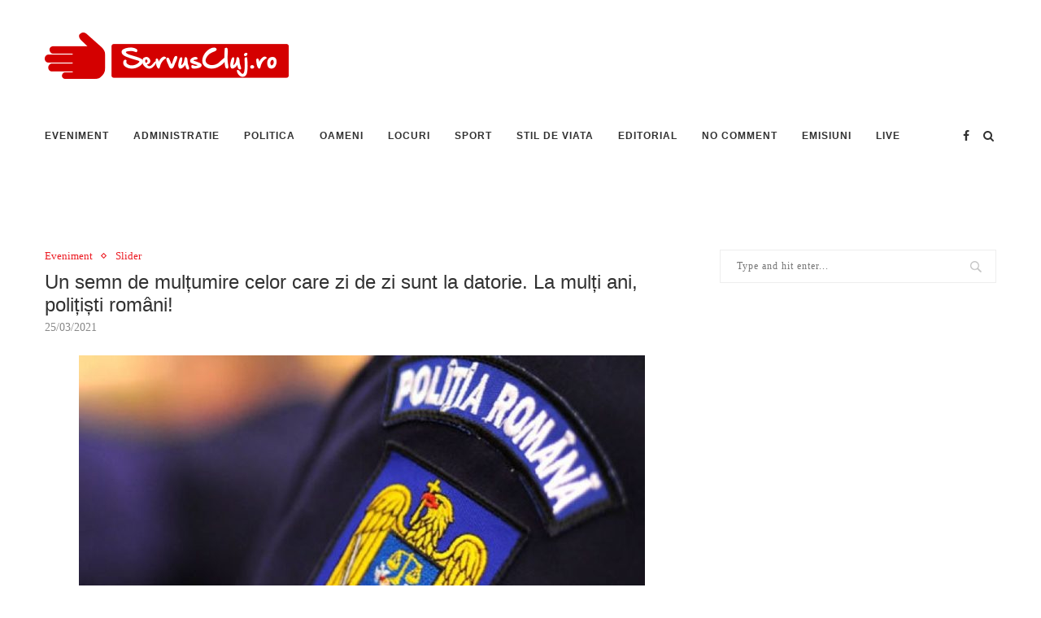

--- FILE ---
content_type: text/html; charset=utf-8
request_url: https://www.google.com/recaptcha/api2/aframe
body_size: 268
content:
<!DOCTYPE HTML><html><head><meta http-equiv="content-type" content="text/html; charset=UTF-8"></head><body><script nonce="KlYhFLoBvaq2JpxjEtZA8w">/** Anti-fraud and anti-abuse applications only. See google.com/recaptcha */ try{var clients={'sodar':'https://pagead2.googlesyndication.com/pagead/sodar?'};window.addEventListener("message",function(a){try{if(a.source===window.parent){var b=JSON.parse(a.data);var c=clients[b['id']];if(c){var d=document.createElement('img');d.src=c+b['params']+'&rc='+(localStorage.getItem("rc::a")?sessionStorage.getItem("rc::b"):"");window.document.body.appendChild(d);sessionStorage.setItem("rc::e",parseInt(sessionStorage.getItem("rc::e")||0)+1);localStorage.setItem("rc::h",'1768992746553');}}}catch(b){}});window.parent.postMessage("_grecaptcha_ready", "*");}catch(b){}</script></body></html>